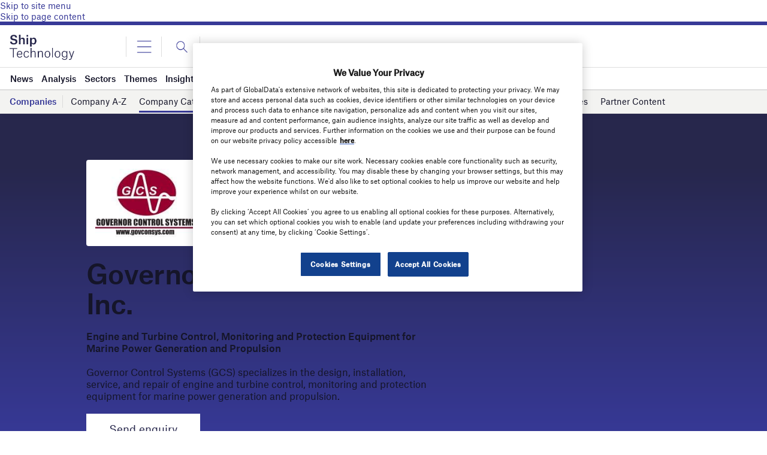

--- FILE ---
content_type: text/html; charset=utf-8
request_url: https://www.google.com/recaptcha/api2/anchor?ar=1&k=6LcqBjQUAAAAAOm0OoVcGhdeuwRaYeG44rfzGqtv&co=aHR0cHM6Ly93d3cuc2hpcC10ZWNobm9sb2d5LmNvbTo0NDM.&hl=en&v=PoyoqOPhxBO7pBk68S4YbpHZ&size=normal&anchor-ms=20000&execute-ms=30000&cb=ow0lred9oxvo
body_size: 49460
content:
<!DOCTYPE HTML><html dir="ltr" lang="en"><head><meta http-equiv="Content-Type" content="text/html; charset=UTF-8">
<meta http-equiv="X-UA-Compatible" content="IE=edge">
<title>reCAPTCHA</title>
<style type="text/css">
/* cyrillic-ext */
@font-face {
  font-family: 'Roboto';
  font-style: normal;
  font-weight: 400;
  font-stretch: 100%;
  src: url(//fonts.gstatic.com/s/roboto/v48/KFO7CnqEu92Fr1ME7kSn66aGLdTylUAMa3GUBHMdazTgWw.woff2) format('woff2');
  unicode-range: U+0460-052F, U+1C80-1C8A, U+20B4, U+2DE0-2DFF, U+A640-A69F, U+FE2E-FE2F;
}
/* cyrillic */
@font-face {
  font-family: 'Roboto';
  font-style: normal;
  font-weight: 400;
  font-stretch: 100%;
  src: url(//fonts.gstatic.com/s/roboto/v48/KFO7CnqEu92Fr1ME7kSn66aGLdTylUAMa3iUBHMdazTgWw.woff2) format('woff2');
  unicode-range: U+0301, U+0400-045F, U+0490-0491, U+04B0-04B1, U+2116;
}
/* greek-ext */
@font-face {
  font-family: 'Roboto';
  font-style: normal;
  font-weight: 400;
  font-stretch: 100%;
  src: url(//fonts.gstatic.com/s/roboto/v48/KFO7CnqEu92Fr1ME7kSn66aGLdTylUAMa3CUBHMdazTgWw.woff2) format('woff2');
  unicode-range: U+1F00-1FFF;
}
/* greek */
@font-face {
  font-family: 'Roboto';
  font-style: normal;
  font-weight: 400;
  font-stretch: 100%;
  src: url(//fonts.gstatic.com/s/roboto/v48/KFO7CnqEu92Fr1ME7kSn66aGLdTylUAMa3-UBHMdazTgWw.woff2) format('woff2');
  unicode-range: U+0370-0377, U+037A-037F, U+0384-038A, U+038C, U+038E-03A1, U+03A3-03FF;
}
/* math */
@font-face {
  font-family: 'Roboto';
  font-style: normal;
  font-weight: 400;
  font-stretch: 100%;
  src: url(//fonts.gstatic.com/s/roboto/v48/KFO7CnqEu92Fr1ME7kSn66aGLdTylUAMawCUBHMdazTgWw.woff2) format('woff2');
  unicode-range: U+0302-0303, U+0305, U+0307-0308, U+0310, U+0312, U+0315, U+031A, U+0326-0327, U+032C, U+032F-0330, U+0332-0333, U+0338, U+033A, U+0346, U+034D, U+0391-03A1, U+03A3-03A9, U+03B1-03C9, U+03D1, U+03D5-03D6, U+03F0-03F1, U+03F4-03F5, U+2016-2017, U+2034-2038, U+203C, U+2040, U+2043, U+2047, U+2050, U+2057, U+205F, U+2070-2071, U+2074-208E, U+2090-209C, U+20D0-20DC, U+20E1, U+20E5-20EF, U+2100-2112, U+2114-2115, U+2117-2121, U+2123-214F, U+2190, U+2192, U+2194-21AE, U+21B0-21E5, U+21F1-21F2, U+21F4-2211, U+2213-2214, U+2216-22FF, U+2308-230B, U+2310, U+2319, U+231C-2321, U+2336-237A, U+237C, U+2395, U+239B-23B7, U+23D0, U+23DC-23E1, U+2474-2475, U+25AF, U+25B3, U+25B7, U+25BD, U+25C1, U+25CA, U+25CC, U+25FB, U+266D-266F, U+27C0-27FF, U+2900-2AFF, U+2B0E-2B11, U+2B30-2B4C, U+2BFE, U+3030, U+FF5B, U+FF5D, U+1D400-1D7FF, U+1EE00-1EEFF;
}
/* symbols */
@font-face {
  font-family: 'Roboto';
  font-style: normal;
  font-weight: 400;
  font-stretch: 100%;
  src: url(//fonts.gstatic.com/s/roboto/v48/KFO7CnqEu92Fr1ME7kSn66aGLdTylUAMaxKUBHMdazTgWw.woff2) format('woff2');
  unicode-range: U+0001-000C, U+000E-001F, U+007F-009F, U+20DD-20E0, U+20E2-20E4, U+2150-218F, U+2190, U+2192, U+2194-2199, U+21AF, U+21E6-21F0, U+21F3, U+2218-2219, U+2299, U+22C4-22C6, U+2300-243F, U+2440-244A, U+2460-24FF, U+25A0-27BF, U+2800-28FF, U+2921-2922, U+2981, U+29BF, U+29EB, U+2B00-2BFF, U+4DC0-4DFF, U+FFF9-FFFB, U+10140-1018E, U+10190-1019C, U+101A0, U+101D0-101FD, U+102E0-102FB, U+10E60-10E7E, U+1D2C0-1D2D3, U+1D2E0-1D37F, U+1F000-1F0FF, U+1F100-1F1AD, U+1F1E6-1F1FF, U+1F30D-1F30F, U+1F315, U+1F31C, U+1F31E, U+1F320-1F32C, U+1F336, U+1F378, U+1F37D, U+1F382, U+1F393-1F39F, U+1F3A7-1F3A8, U+1F3AC-1F3AF, U+1F3C2, U+1F3C4-1F3C6, U+1F3CA-1F3CE, U+1F3D4-1F3E0, U+1F3ED, U+1F3F1-1F3F3, U+1F3F5-1F3F7, U+1F408, U+1F415, U+1F41F, U+1F426, U+1F43F, U+1F441-1F442, U+1F444, U+1F446-1F449, U+1F44C-1F44E, U+1F453, U+1F46A, U+1F47D, U+1F4A3, U+1F4B0, U+1F4B3, U+1F4B9, U+1F4BB, U+1F4BF, U+1F4C8-1F4CB, U+1F4D6, U+1F4DA, U+1F4DF, U+1F4E3-1F4E6, U+1F4EA-1F4ED, U+1F4F7, U+1F4F9-1F4FB, U+1F4FD-1F4FE, U+1F503, U+1F507-1F50B, U+1F50D, U+1F512-1F513, U+1F53E-1F54A, U+1F54F-1F5FA, U+1F610, U+1F650-1F67F, U+1F687, U+1F68D, U+1F691, U+1F694, U+1F698, U+1F6AD, U+1F6B2, U+1F6B9-1F6BA, U+1F6BC, U+1F6C6-1F6CF, U+1F6D3-1F6D7, U+1F6E0-1F6EA, U+1F6F0-1F6F3, U+1F6F7-1F6FC, U+1F700-1F7FF, U+1F800-1F80B, U+1F810-1F847, U+1F850-1F859, U+1F860-1F887, U+1F890-1F8AD, U+1F8B0-1F8BB, U+1F8C0-1F8C1, U+1F900-1F90B, U+1F93B, U+1F946, U+1F984, U+1F996, U+1F9E9, U+1FA00-1FA6F, U+1FA70-1FA7C, U+1FA80-1FA89, U+1FA8F-1FAC6, U+1FACE-1FADC, U+1FADF-1FAE9, U+1FAF0-1FAF8, U+1FB00-1FBFF;
}
/* vietnamese */
@font-face {
  font-family: 'Roboto';
  font-style: normal;
  font-weight: 400;
  font-stretch: 100%;
  src: url(//fonts.gstatic.com/s/roboto/v48/KFO7CnqEu92Fr1ME7kSn66aGLdTylUAMa3OUBHMdazTgWw.woff2) format('woff2');
  unicode-range: U+0102-0103, U+0110-0111, U+0128-0129, U+0168-0169, U+01A0-01A1, U+01AF-01B0, U+0300-0301, U+0303-0304, U+0308-0309, U+0323, U+0329, U+1EA0-1EF9, U+20AB;
}
/* latin-ext */
@font-face {
  font-family: 'Roboto';
  font-style: normal;
  font-weight: 400;
  font-stretch: 100%;
  src: url(//fonts.gstatic.com/s/roboto/v48/KFO7CnqEu92Fr1ME7kSn66aGLdTylUAMa3KUBHMdazTgWw.woff2) format('woff2');
  unicode-range: U+0100-02BA, U+02BD-02C5, U+02C7-02CC, U+02CE-02D7, U+02DD-02FF, U+0304, U+0308, U+0329, U+1D00-1DBF, U+1E00-1E9F, U+1EF2-1EFF, U+2020, U+20A0-20AB, U+20AD-20C0, U+2113, U+2C60-2C7F, U+A720-A7FF;
}
/* latin */
@font-face {
  font-family: 'Roboto';
  font-style: normal;
  font-weight: 400;
  font-stretch: 100%;
  src: url(//fonts.gstatic.com/s/roboto/v48/KFO7CnqEu92Fr1ME7kSn66aGLdTylUAMa3yUBHMdazQ.woff2) format('woff2');
  unicode-range: U+0000-00FF, U+0131, U+0152-0153, U+02BB-02BC, U+02C6, U+02DA, U+02DC, U+0304, U+0308, U+0329, U+2000-206F, U+20AC, U+2122, U+2191, U+2193, U+2212, U+2215, U+FEFF, U+FFFD;
}
/* cyrillic-ext */
@font-face {
  font-family: 'Roboto';
  font-style: normal;
  font-weight: 500;
  font-stretch: 100%;
  src: url(//fonts.gstatic.com/s/roboto/v48/KFO7CnqEu92Fr1ME7kSn66aGLdTylUAMa3GUBHMdazTgWw.woff2) format('woff2');
  unicode-range: U+0460-052F, U+1C80-1C8A, U+20B4, U+2DE0-2DFF, U+A640-A69F, U+FE2E-FE2F;
}
/* cyrillic */
@font-face {
  font-family: 'Roboto';
  font-style: normal;
  font-weight: 500;
  font-stretch: 100%;
  src: url(//fonts.gstatic.com/s/roboto/v48/KFO7CnqEu92Fr1ME7kSn66aGLdTylUAMa3iUBHMdazTgWw.woff2) format('woff2');
  unicode-range: U+0301, U+0400-045F, U+0490-0491, U+04B0-04B1, U+2116;
}
/* greek-ext */
@font-face {
  font-family: 'Roboto';
  font-style: normal;
  font-weight: 500;
  font-stretch: 100%;
  src: url(//fonts.gstatic.com/s/roboto/v48/KFO7CnqEu92Fr1ME7kSn66aGLdTylUAMa3CUBHMdazTgWw.woff2) format('woff2');
  unicode-range: U+1F00-1FFF;
}
/* greek */
@font-face {
  font-family: 'Roboto';
  font-style: normal;
  font-weight: 500;
  font-stretch: 100%;
  src: url(//fonts.gstatic.com/s/roboto/v48/KFO7CnqEu92Fr1ME7kSn66aGLdTylUAMa3-UBHMdazTgWw.woff2) format('woff2');
  unicode-range: U+0370-0377, U+037A-037F, U+0384-038A, U+038C, U+038E-03A1, U+03A3-03FF;
}
/* math */
@font-face {
  font-family: 'Roboto';
  font-style: normal;
  font-weight: 500;
  font-stretch: 100%;
  src: url(//fonts.gstatic.com/s/roboto/v48/KFO7CnqEu92Fr1ME7kSn66aGLdTylUAMawCUBHMdazTgWw.woff2) format('woff2');
  unicode-range: U+0302-0303, U+0305, U+0307-0308, U+0310, U+0312, U+0315, U+031A, U+0326-0327, U+032C, U+032F-0330, U+0332-0333, U+0338, U+033A, U+0346, U+034D, U+0391-03A1, U+03A3-03A9, U+03B1-03C9, U+03D1, U+03D5-03D6, U+03F0-03F1, U+03F4-03F5, U+2016-2017, U+2034-2038, U+203C, U+2040, U+2043, U+2047, U+2050, U+2057, U+205F, U+2070-2071, U+2074-208E, U+2090-209C, U+20D0-20DC, U+20E1, U+20E5-20EF, U+2100-2112, U+2114-2115, U+2117-2121, U+2123-214F, U+2190, U+2192, U+2194-21AE, U+21B0-21E5, U+21F1-21F2, U+21F4-2211, U+2213-2214, U+2216-22FF, U+2308-230B, U+2310, U+2319, U+231C-2321, U+2336-237A, U+237C, U+2395, U+239B-23B7, U+23D0, U+23DC-23E1, U+2474-2475, U+25AF, U+25B3, U+25B7, U+25BD, U+25C1, U+25CA, U+25CC, U+25FB, U+266D-266F, U+27C0-27FF, U+2900-2AFF, U+2B0E-2B11, U+2B30-2B4C, U+2BFE, U+3030, U+FF5B, U+FF5D, U+1D400-1D7FF, U+1EE00-1EEFF;
}
/* symbols */
@font-face {
  font-family: 'Roboto';
  font-style: normal;
  font-weight: 500;
  font-stretch: 100%;
  src: url(//fonts.gstatic.com/s/roboto/v48/KFO7CnqEu92Fr1ME7kSn66aGLdTylUAMaxKUBHMdazTgWw.woff2) format('woff2');
  unicode-range: U+0001-000C, U+000E-001F, U+007F-009F, U+20DD-20E0, U+20E2-20E4, U+2150-218F, U+2190, U+2192, U+2194-2199, U+21AF, U+21E6-21F0, U+21F3, U+2218-2219, U+2299, U+22C4-22C6, U+2300-243F, U+2440-244A, U+2460-24FF, U+25A0-27BF, U+2800-28FF, U+2921-2922, U+2981, U+29BF, U+29EB, U+2B00-2BFF, U+4DC0-4DFF, U+FFF9-FFFB, U+10140-1018E, U+10190-1019C, U+101A0, U+101D0-101FD, U+102E0-102FB, U+10E60-10E7E, U+1D2C0-1D2D3, U+1D2E0-1D37F, U+1F000-1F0FF, U+1F100-1F1AD, U+1F1E6-1F1FF, U+1F30D-1F30F, U+1F315, U+1F31C, U+1F31E, U+1F320-1F32C, U+1F336, U+1F378, U+1F37D, U+1F382, U+1F393-1F39F, U+1F3A7-1F3A8, U+1F3AC-1F3AF, U+1F3C2, U+1F3C4-1F3C6, U+1F3CA-1F3CE, U+1F3D4-1F3E0, U+1F3ED, U+1F3F1-1F3F3, U+1F3F5-1F3F7, U+1F408, U+1F415, U+1F41F, U+1F426, U+1F43F, U+1F441-1F442, U+1F444, U+1F446-1F449, U+1F44C-1F44E, U+1F453, U+1F46A, U+1F47D, U+1F4A3, U+1F4B0, U+1F4B3, U+1F4B9, U+1F4BB, U+1F4BF, U+1F4C8-1F4CB, U+1F4D6, U+1F4DA, U+1F4DF, U+1F4E3-1F4E6, U+1F4EA-1F4ED, U+1F4F7, U+1F4F9-1F4FB, U+1F4FD-1F4FE, U+1F503, U+1F507-1F50B, U+1F50D, U+1F512-1F513, U+1F53E-1F54A, U+1F54F-1F5FA, U+1F610, U+1F650-1F67F, U+1F687, U+1F68D, U+1F691, U+1F694, U+1F698, U+1F6AD, U+1F6B2, U+1F6B9-1F6BA, U+1F6BC, U+1F6C6-1F6CF, U+1F6D3-1F6D7, U+1F6E0-1F6EA, U+1F6F0-1F6F3, U+1F6F7-1F6FC, U+1F700-1F7FF, U+1F800-1F80B, U+1F810-1F847, U+1F850-1F859, U+1F860-1F887, U+1F890-1F8AD, U+1F8B0-1F8BB, U+1F8C0-1F8C1, U+1F900-1F90B, U+1F93B, U+1F946, U+1F984, U+1F996, U+1F9E9, U+1FA00-1FA6F, U+1FA70-1FA7C, U+1FA80-1FA89, U+1FA8F-1FAC6, U+1FACE-1FADC, U+1FADF-1FAE9, U+1FAF0-1FAF8, U+1FB00-1FBFF;
}
/* vietnamese */
@font-face {
  font-family: 'Roboto';
  font-style: normal;
  font-weight: 500;
  font-stretch: 100%;
  src: url(//fonts.gstatic.com/s/roboto/v48/KFO7CnqEu92Fr1ME7kSn66aGLdTylUAMa3OUBHMdazTgWw.woff2) format('woff2');
  unicode-range: U+0102-0103, U+0110-0111, U+0128-0129, U+0168-0169, U+01A0-01A1, U+01AF-01B0, U+0300-0301, U+0303-0304, U+0308-0309, U+0323, U+0329, U+1EA0-1EF9, U+20AB;
}
/* latin-ext */
@font-face {
  font-family: 'Roboto';
  font-style: normal;
  font-weight: 500;
  font-stretch: 100%;
  src: url(//fonts.gstatic.com/s/roboto/v48/KFO7CnqEu92Fr1ME7kSn66aGLdTylUAMa3KUBHMdazTgWw.woff2) format('woff2');
  unicode-range: U+0100-02BA, U+02BD-02C5, U+02C7-02CC, U+02CE-02D7, U+02DD-02FF, U+0304, U+0308, U+0329, U+1D00-1DBF, U+1E00-1E9F, U+1EF2-1EFF, U+2020, U+20A0-20AB, U+20AD-20C0, U+2113, U+2C60-2C7F, U+A720-A7FF;
}
/* latin */
@font-face {
  font-family: 'Roboto';
  font-style: normal;
  font-weight: 500;
  font-stretch: 100%;
  src: url(//fonts.gstatic.com/s/roboto/v48/KFO7CnqEu92Fr1ME7kSn66aGLdTylUAMa3yUBHMdazQ.woff2) format('woff2');
  unicode-range: U+0000-00FF, U+0131, U+0152-0153, U+02BB-02BC, U+02C6, U+02DA, U+02DC, U+0304, U+0308, U+0329, U+2000-206F, U+20AC, U+2122, U+2191, U+2193, U+2212, U+2215, U+FEFF, U+FFFD;
}
/* cyrillic-ext */
@font-face {
  font-family: 'Roboto';
  font-style: normal;
  font-weight: 900;
  font-stretch: 100%;
  src: url(//fonts.gstatic.com/s/roboto/v48/KFO7CnqEu92Fr1ME7kSn66aGLdTylUAMa3GUBHMdazTgWw.woff2) format('woff2');
  unicode-range: U+0460-052F, U+1C80-1C8A, U+20B4, U+2DE0-2DFF, U+A640-A69F, U+FE2E-FE2F;
}
/* cyrillic */
@font-face {
  font-family: 'Roboto';
  font-style: normal;
  font-weight: 900;
  font-stretch: 100%;
  src: url(//fonts.gstatic.com/s/roboto/v48/KFO7CnqEu92Fr1ME7kSn66aGLdTylUAMa3iUBHMdazTgWw.woff2) format('woff2');
  unicode-range: U+0301, U+0400-045F, U+0490-0491, U+04B0-04B1, U+2116;
}
/* greek-ext */
@font-face {
  font-family: 'Roboto';
  font-style: normal;
  font-weight: 900;
  font-stretch: 100%;
  src: url(//fonts.gstatic.com/s/roboto/v48/KFO7CnqEu92Fr1ME7kSn66aGLdTylUAMa3CUBHMdazTgWw.woff2) format('woff2');
  unicode-range: U+1F00-1FFF;
}
/* greek */
@font-face {
  font-family: 'Roboto';
  font-style: normal;
  font-weight: 900;
  font-stretch: 100%;
  src: url(//fonts.gstatic.com/s/roboto/v48/KFO7CnqEu92Fr1ME7kSn66aGLdTylUAMa3-UBHMdazTgWw.woff2) format('woff2');
  unicode-range: U+0370-0377, U+037A-037F, U+0384-038A, U+038C, U+038E-03A1, U+03A3-03FF;
}
/* math */
@font-face {
  font-family: 'Roboto';
  font-style: normal;
  font-weight: 900;
  font-stretch: 100%;
  src: url(//fonts.gstatic.com/s/roboto/v48/KFO7CnqEu92Fr1ME7kSn66aGLdTylUAMawCUBHMdazTgWw.woff2) format('woff2');
  unicode-range: U+0302-0303, U+0305, U+0307-0308, U+0310, U+0312, U+0315, U+031A, U+0326-0327, U+032C, U+032F-0330, U+0332-0333, U+0338, U+033A, U+0346, U+034D, U+0391-03A1, U+03A3-03A9, U+03B1-03C9, U+03D1, U+03D5-03D6, U+03F0-03F1, U+03F4-03F5, U+2016-2017, U+2034-2038, U+203C, U+2040, U+2043, U+2047, U+2050, U+2057, U+205F, U+2070-2071, U+2074-208E, U+2090-209C, U+20D0-20DC, U+20E1, U+20E5-20EF, U+2100-2112, U+2114-2115, U+2117-2121, U+2123-214F, U+2190, U+2192, U+2194-21AE, U+21B0-21E5, U+21F1-21F2, U+21F4-2211, U+2213-2214, U+2216-22FF, U+2308-230B, U+2310, U+2319, U+231C-2321, U+2336-237A, U+237C, U+2395, U+239B-23B7, U+23D0, U+23DC-23E1, U+2474-2475, U+25AF, U+25B3, U+25B7, U+25BD, U+25C1, U+25CA, U+25CC, U+25FB, U+266D-266F, U+27C0-27FF, U+2900-2AFF, U+2B0E-2B11, U+2B30-2B4C, U+2BFE, U+3030, U+FF5B, U+FF5D, U+1D400-1D7FF, U+1EE00-1EEFF;
}
/* symbols */
@font-face {
  font-family: 'Roboto';
  font-style: normal;
  font-weight: 900;
  font-stretch: 100%;
  src: url(//fonts.gstatic.com/s/roboto/v48/KFO7CnqEu92Fr1ME7kSn66aGLdTylUAMaxKUBHMdazTgWw.woff2) format('woff2');
  unicode-range: U+0001-000C, U+000E-001F, U+007F-009F, U+20DD-20E0, U+20E2-20E4, U+2150-218F, U+2190, U+2192, U+2194-2199, U+21AF, U+21E6-21F0, U+21F3, U+2218-2219, U+2299, U+22C4-22C6, U+2300-243F, U+2440-244A, U+2460-24FF, U+25A0-27BF, U+2800-28FF, U+2921-2922, U+2981, U+29BF, U+29EB, U+2B00-2BFF, U+4DC0-4DFF, U+FFF9-FFFB, U+10140-1018E, U+10190-1019C, U+101A0, U+101D0-101FD, U+102E0-102FB, U+10E60-10E7E, U+1D2C0-1D2D3, U+1D2E0-1D37F, U+1F000-1F0FF, U+1F100-1F1AD, U+1F1E6-1F1FF, U+1F30D-1F30F, U+1F315, U+1F31C, U+1F31E, U+1F320-1F32C, U+1F336, U+1F378, U+1F37D, U+1F382, U+1F393-1F39F, U+1F3A7-1F3A8, U+1F3AC-1F3AF, U+1F3C2, U+1F3C4-1F3C6, U+1F3CA-1F3CE, U+1F3D4-1F3E0, U+1F3ED, U+1F3F1-1F3F3, U+1F3F5-1F3F7, U+1F408, U+1F415, U+1F41F, U+1F426, U+1F43F, U+1F441-1F442, U+1F444, U+1F446-1F449, U+1F44C-1F44E, U+1F453, U+1F46A, U+1F47D, U+1F4A3, U+1F4B0, U+1F4B3, U+1F4B9, U+1F4BB, U+1F4BF, U+1F4C8-1F4CB, U+1F4D6, U+1F4DA, U+1F4DF, U+1F4E3-1F4E6, U+1F4EA-1F4ED, U+1F4F7, U+1F4F9-1F4FB, U+1F4FD-1F4FE, U+1F503, U+1F507-1F50B, U+1F50D, U+1F512-1F513, U+1F53E-1F54A, U+1F54F-1F5FA, U+1F610, U+1F650-1F67F, U+1F687, U+1F68D, U+1F691, U+1F694, U+1F698, U+1F6AD, U+1F6B2, U+1F6B9-1F6BA, U+1F6BC, U+1F6C6-1F6CF, U+1F6D3-1F6D7, U+1F6E0-1F6EA, U+1F6F0-1F6F3, U+1F6F7-1F6FC, U+1F700-1F7FF, U+1F800-1F80B, U+1F810-1F847, U+1F850-1F859, U+1F860-1F887, U+1F890-1F8AD, U+1F8B0-1F8BB, U+1F8C0-1F8C1, U+1F900-1F90B, U+1F93B, U+1F946, U+1F984, U+1F996, U+1F9E9, U+1FA00-1FA6F, U+1FA70-1FA7C, U+1FA80-1FA89, U+1FA8F-1FAC6, U+1FACE-1FADC, U+1FADF-1FAE9, U+1FAF0-1FAF8, U+1FB00-1FBFF;
}
/* vietnamese */
@font-face {
  font-family: 'Roboto';
  font-style: normal;
  font-weight: 900;
  font-stretch: 100%;
  src: url(//fonts.gstatic.com/s/roboto/v48/KFO7CnqEu92Fr1ME7kSn66aGLdTylUAMa3OUBHMdazTgWw.woff2) format('woff2');
  unicode-range: U+0102-0103, U+0110-0111, U+0128-0129, U+0168-0169, U+01A0-01A1, U+01AF-01B0, U+0300-0301, U+0303-0304, U+0308-0309, U+0323, U+0329, U+1EA0-1EF9, U+20AB;
}
/* latin-ext */
@font-face {
  font-family: 'Roboto';
  font-style: normal;
  font-weight: 900;
  font-stretch: 100%;
  src: url(//fonts.gstatic.com/s/roboto/v48/KFO7CnqEu92Fr1ME7kSn66aGLdTylUAMa3KUBHMdazTgWw.woff2) format('woff2');
  unicode-range: U+0100-02BA, U+02BD-02C5, U+02C7-02CC, U+02CE-02D7, U+02DD-02FF, U+0304, U+0308, U+0329, U+1D00-1DBF, U+1E00-1E9F, U+1EF2-1EFF, U+2020, U+20A0-20AB, U+20AD-20C0, U+2113, U+2C60-2C7F, U+A720-A7FF;
}
/* latin */
@font-face {
  font-family: 'Roboto';
  font-style: normal;
  font-weight: 900;
  font-stretch: 100%;
  src: url(//fonts.gstatic.com/s/roboto/v48/KFO7CnqEu92Fr1ME7kSn66aGLdTylUAMa3yUBHMdazQ.woff2) format('woff2');
  unicode-range: U+0000-00FF, U+0131, U+0152-0153, U+02BB-02BC, U+02C6, U+02DA, U+02DC, U+0304, U+0308, U+0329, U+2000-206F, U+20AC, U+2122, U+2191, U+2193, U+2212, U+2215, U+FEFF, U+FFFD;
}

</style>
<link rel="stylesheet" type="text/css" href="https://www.gstatic.com/recaptcha/releases/PoyoqOPhxBO7pBk68S4YbpHZ/styles__ltr.css">
<script nonce="NPSkIWvRfyTs2bnt7IKkkw" type="text/javascript">window['__recaptcha_api'] = 'https://www.google.com/recaptcha/api2/';</script>
<script type="text/javascript" src="https://www.gstatic.com/recaptcha/releases/PoyoqOPhxBO7pBk68S4YbpHZ/recaptcha__en.js" nonce="NPSkIWvRfyTs2bnt7IKkkw">
      
    </script></head>
<body><div id="rc-anchor-alert" class="rc-anchor-alert"></div>
<input type="hidden" id="recaptcha-token" value="[base64]">
<script type="text/javascript" nonce="NPSkIWvRfyTs2bnt7IKkkw">
      recaptcha.anchor.Main.init("[\x22ainput\x22,[\x22bgdata\x22,\x22\x22,\[base64]/[base64]/[base64]/[base64]/[base64]/[base64]/KGcoTywyNTMsTy5PKSxVRyhPLEMpKTpnKE8sMjUzLEMpLE8pKSxsKSksTykpfSxieT1mdW5jdGlvbihDLE8sdSxsKXtmb3IobD0odT1SKEMpLDApO08+MDtPLS0pbD1sPDw4fFooQyk7ZyhDLHUsbCl9LFVHPWZ1bmN0aW9uKEMsTyl7Qy5pLmxlbmd0aD4xMDQ/[base64]/[base64]/[base64]/[base64]/[base64]/[base64]/[base64]\\u003d\x22,\[base64]\\u003d\\u003d\x22,\[base64]/DjyLDo8K/wrVNEBXDjiVxwoFWMsOmw6sgwrV5PWnDpsOFAsO7wqBTbQ01w5bCpsO1GxDCksOYw7/[base64]/Dn8OxfsOcKB7DsTNxGEbDln3CmMOsc8O9LzYtYWvDtcOfwo3DsS/CuQIvwqrCnTHCjMKdw6XDn8OGGMOlw6zDtsKqaQwqMcK5w6bDp016w6XDvE3Dl8K/NFDDiVNTWWw2w5vCu2bCtMKnwpDDmGBvwoEZw69pwqc3Yl/DgAXDkcKMw4/DisK/XsKqeHZ4bgvDrsKNESrDsUsDwqHCrm5Cw6YnB1RWZDVcwrbCpMKULwM2wonCgl5uw44PwqPCtMODdQvDgcKuwpPChlTDjRVgw4nCjMKTMMKpwonCncOow7pCwpJ3KcOZBcKPPcOVwovCocKtw6HDiXPCjy7DvMOKZMKkw77CjMK/TsOswqgPXjLClC/DmmVuwrfCph9Pwr7DtMOHCMOCZ8ODDR3Dk2TCmMOJCsObwq9bw4rCp8K1wpjDtRsOGsOSAH7CgWrCn2/ClHTDqkgNwrcTJMKjw4zDicK+wqRWaHHCk01IOEjDlcOuccKMZjtgw68UU8ODdcOTwprCtcOdFgPDrsKLwpfDvyFxwqHCr8OkKMOcXsO9DiDCpMOAR8ODfzMDw7sewpDChcOlLcOKEsOdwo/CnCXCm18mw6jDghbDuRl6wprClR4Qw7ZwTn0Tw4U7w7tZP2vDhRnCsMKjw7LCtFTCtMK6O8OMOlJhKsKbIcOQwp/DgWLCi8OtAsK2PQDCncKlwo3Do8K3Eh3CtcO0ZsKdwoJowrbDucOzwpvCv8OIfw7CnFfCsMKCw6wVwqXCsMKxMAwhEH1zwp3CvUJ7EzDCiGJ5wovDocKzw58HBcO3w4FGwppiwpoHRQ3Ci8OwwptcTMKmwrIEQ8KawpZPwrzCuglOAMKuw7zCoMOCw5h1wp/Dg0XDvFE6BygpUHPDrsKOw7VAY3UCw7LDr8Kww5TCjF3CnMOyRGUUwo3DnyU8AsKawq7Dk8O9WcOAGsONw5vDsXpkHUrDlQPDt8O9wpDDr3fCqsOQGDnCmsKow4EnRETCq0XDgi/DmRDChgEkw7XDo3oEKghEV8K2fiwpbxDCuMK0bVMkZcOpN8OLwqsyw5geTsK8em4cwpXCmMKHCj3DtsK5BMK2w4l9wppoLn9EwovDqSPDii1cw4BDw4QWAMOKwrRZQzjCmMK8THccwoDDr8Klw67Cn8OYwpzDgmPDqAzCknrDj1HDpsOrd2/CqlAcI8Ovw4Jrw5XCkBrDo8OADk7DjV/[base64]/Dpj0EfGXDjcOqwo1qU8OYw4IlwqhxPcOScEs+KMOewqhba38/wrgYYMKww7cQwqpoFcOpZgnDnMKdw4QAwonCvsKWC8O2wohyTsKob3vDuHDChmvCn1V3w6JYbwF8ZQfDoht1MsObwrocw5zCv8KBw6jCgnQ4cMOdHcOXBHN0CsKww6Uywq/DtCoUwoYiw5N0wqbCmxF1Ig56O8K1wpHDkxLClMKRw4HCpCzDtljDmEFBwpPDnWcGwqTDqBEXZ8OOGU82AMK0XMKXWirDqMKLNsOxwo/DiMKyMBFBwoReYxtew6dDw4LCq8O3w5nDqgTDpMKsw6d0Y8OHCWfCqMOMVldbwqTCgXbCocKoPcKpW1lWfSXCoMO3w4/DmmrCoivDl8OZwr4rKcOpwo/DpxDCuxI7w5FFDcKww5TCmcKkw7nCscOJWiDDg8OEIxrCtj9OPMKKw4sTAml0AhQXw6hEw5geQkMVwpvDksOCQnHCnycYZMOvZHDDscKHQMO3wr48MHXDv8KxaXLCkMKAPWlIVcOkKMKuNMK4w7HCpsOnw6hdVcOiOsOnw4IoHkvDuMKif3DCpBRwwpQIw4x/EFfCoU1QwookUjHCjzTCjcKSwqMyw7ZdLMKbMsK7esOBSsOFw6LDhcOvw7/Cv0okw7ULAGZOSicSI8KQacK6A8K8cMOuVDkrwoMYwrLCisKLMcOyVMOxwrF8RsOWwpcrw63ChMOkwpVww58/[base64]/CrMKpahgbw5TDuizDpMKIw7nCk2bCu20KW2gKw5/[base64]/[base64]/CpF/Dm0lDw6vDsXAaw7hcw6/CncOhPgTCscOFw7R4wrLCrVAvYzrClEXDt8KMw6nCi8K8EcK4w5BwGMOkw47CoMOoYj/[base64]/DuMOjwoYmw57DmybDhsKXwqgtw4t2w4kDQ2XDjG4ww4rDqzLCn8OVZMK6wp0bw4vCpcKZRMOXY8K8wpo8UFfCmjYpI8KocsOqG8KrwpAgMGHCs8ObVsKVw7vCvcOewrEDGA9Tw6nDjsKYPsONwq4va37DkhvDh8OxXcO3Gk8qw7/DgcKGwrE9WcO9wqdfK8OFw5ZLAMKEw5xdWcKzThgRw6Jow6vCnMOdwoLCo8K4dcOywoHDh3sHw7XCk3TCvMKHJsKiL8OHwqE6BsK4JMKJw7IxfMOTw7/DqsO7TkU7w5VTAcOVw5B6w5N0wrrDqBDChmjCvMKfwqbCj8K/[base64]/w50Rw4DCrMOBw5XDpsKJw4NDWww5McKBf1Riw5LCusOmD8OTA8OOMMOtw53Ctis9K8OFcsOuw7dpw4rDgjvDogzDtMK7w7PChXFtOMKOEBhNLRrCj8OEwrgNw4/CksKGCGzCgw8zOMO6w7hzwqAXwoh+w4nDncKeaRHDhsKQwrHDtG/Dl8KhYcOKw61gw4DDil7CmsK3LMK/alRvEMKxwpPDok4TWcOjIcKWwrw+F8KpAQ4zbcOSIMOtw6fDpBV6K1s2w7/Dj8K9TFrDtcK5w7LDtQXCn3XDjg/Dqg01wp/[base64]/M8OQwofDtcOkV8OLwozClD43wpXDgExzPcO/wrrCl8OIYMKlB8O7w7MqZsKow7VbX8OCwrPDlDvCgMKzIFjCosOpWcOwKMOSw73DtMOVRA7DjsOJwrvChcO4XMKywrXDo8Oow4tZw4w+Kzc3w4RiE0UhAHzDq1fDucOeDsKzfMOgw5U1GMOFG8KKw4gqwqvCl8Kew5XCsA/[base64]/ClidGwqPDusOEesKHwrvCrsO0Lwcgw7tmwqYIXMOQFcKDTzwnD8O/[base64]/[base64]/DnjNHw71mw6gPZivCjMOow7LDmMKQwq9YMcKHwrHDhGbDusKtOTcvwoLCok5bG8Ovw4oCw79sU8OfOB4RYRd+wodwwpvDvTsIw5TCtcOBDnrCmcO6w5rDsMOawqHCvsKqwoNBwpdEw5rDg3xZwojDllMaw5/DncKLwoJYw6zCtzAjwqrClUPChsKkwokMw4Qkb8O3HwNiwpnDozHDvGrDvX3DoFLDocKvMkR+wocrw4bCmznCn8OzwpEqwqJ0BsODwpXDnMKUwovCuSMmwqfDisOiDiYmwoXCrAxkcXJdw7PCvWslMEbCmTzCnEfCj8OIwq/DjGXDgVXDjcKGBlhPwpPDl8K6wqfDu8ObKsKxwq4LSgvCiQUZw5vDigoBDMKIYMK6WAjDocO+JsOYXcKOwoAdw6fCv1HCt8KLfMKWWMOOwqoKMsK3w4V9woTDn8OvLl1iKcO9wotJRcO+RmrDvcKgwr15fcKEw6LChg/DtQw8wrR3wplHX8ObacOOAVbDnWRJKsO+wpPDnMOCw6vDrsK1woTDsSfCgTvCosKkwprCj8KJw4zCnyjDkMKYHsKPYlzDvcKpwqXDkMOYwqzCo8O6wo5UdcOWwo4kaFcTw7c2woQeUsKXwpTDt0fCj8K8w4jCicO2TV5Jwq0kwr/[base64]/wqDDi0l/QcK1AMK6Q8KhYQwGIsKzQ8KZwpdNXVvDvGbCrMOYdklbZDJIwodGL8K/w7h6w5nDlWlfw4/DoizDusOyw7LDhAHDmEzDoApkwqfDrjw0dcOULVrCihfDmcK/w7UzOB5Uw7cxJMOqfMKKN0kFLirCr3jCnMOZXMOjMcOyQXLCisKFQsOca3PCkyDCtcKvAsOfwpTDrzMKZxcXwrbDjsKow6bCs8OOw4TCscKLemFSw4fDpljDr8OFwrEJaXPCvMOvbB9iwrjDkMKSw6oKw5/CphQ7w7NUw7RxLWzClyM8w4PCh8OBVsO+wpNJIjYzYR/DgsOAI3nCpMKsQnxyw6fCnlASwpbDn8O2TMKIw4TCu8OPD0U0M8K0wp5qacKWbkUgZMKew5rCqcKaw7DCrsKnKMKHwqcpH8KPwpLCmg3Ct8OIS0HDvi0dwo9VwrvCvcOAwqMiTX3DkMOvCQ9TM39hw4PDm2d2wp/Cj8KGTMOdO2F2w4I2ScKxwrPCtsOJwqrCq8OJc1g/KDdbK1UzwpTDkGFmUMOTwoQDwqlrKsKzTcKMEMOZwqPDgMOgKMKowqnCk8O+wrsww5Y+w6oWTMKnZg1ywrjDiMKXwrPCnsOGwqfDsVjCi0rDs8OOwpRtwpLCqcK9QMO6wohgc8OSw53CuhEeMcKgwrgGwq8Ewr/Dn8KjwqJuOcKKfMKWwovDnw7CvknDv2tbeQ4KIl/CncK/NcOyPkRAAk/DjHIhDjs9wr03Z0zCsisNfBXCqTJ9wpFbwqxFEMORT8OawovDo8OdYcKdw6YlGSA/OsKiw73DqcOEwp5vw7F+w6rDlsKhYcOOwroeFsKVwowOwq7CvcOEw58fGsKgDcKgJMOuw7YCwqlCw4AGw6HCozVPw5nDv8KCw7F+DMKTICfCiMKTV37DklnDlsOAwr/DrDRww57CnsOYR8OzXMOdwqoCXHllw5nDj8OowqA7QGXDqsKXwrPCtWgvw77Dg8O8Z1PDrcOCLDTCs8O3DTnCqGctwpPCmh/DrHV4w6B7ZsKLN2Vawp/CiMKhw6bDt8KIw4XDsGZrG8OdwozCv8KzGhdyw6bDuz1Lw5fDohZsw4nCmMKHOXrDvUfCssK7GUpww47DrMONw7suwqzChMOIwopdw7XCmsKdLQ5fTT4NG8KDw63CtEcYw7FSFX7DiMKsb8OlN8KkVyUtw4TDnz8Dw6/CiRnDlsK1w6g/bMK8wpFhWsOhdsKnw4ARwpzDg8KFXA/[base64]/DuAHDiE7Cn8KNFMOhV8OHScO5PcK/[base64]/[base64]/CsMOtSMKHIsOfw5vCosOOF8ONOMO0w4DDgB3CmVjDhkFow4TCjsO1IARdwp/[base64]/[base64]/CrsKPw7jCkSvCvRR/PRrDhcOZw7kEDVxODcKcw7nDpCTDkw9YfzTDscKIw4HCqMOwQcORw4rCmikvw75ZeXsPIHTDlcOKeMKyw798w4zCtRXDk1zDn0NIU8Kta1QgQ3BxW8KdAMOgw7rCvyfCmMKiwpBYwobDsAHDvMO2X8OgLcOOdXJnVkgiw6MRSl/[base64]/wpxmw4EBQyTCpnoEwpvDr8KZNGRlw5Yjwq0UEcKXwqDCpHvDqsKdJMK/w5/DtQJwCETDvsOowprCtGTDjmk9w492Om7CsMOewpE5ScO/LMKlIwdMw5HDgQQTw6IDd3fDjMOgNmZVwrNUw4jCosO7w7kQwr7Ct8O9ScK6w58Tbx4tTTpMZcO4M8O0wp8BwpsZw6xRZ8O0Ui9sBAs5w5vDsQbCrMOjC1AFV2Qdw6TCoEZaRkFVCU/DllPDlCotYHwhwqbDn3bChjJGXm0ETXwBGcKyw44QfhLCgcKTwqE0wrBWVMOdN8OzFxJSWMOmwoMDwq5Rw53CuMOcQcONSm/[base64]/DlHjClcOlw5jCuBEzccObFgnCoQY0w6JGbld5w6/CoHJpwq7CuMOgw6gXUMO4woPDi8K/XMOhw4vDjsO/[base64]/DhcOPPlbDoMOmw5dPwognwrsDwqXCsDpfesK7QsKZwrVww4s5I8O5SSx6P1HDiSXDgMKNw6TDlXVAwo3CrVvCjcOHVU/CscKnLMO9w4BEJl3CqyUUWG3DmsK1ScOrwpwfwq1aASlaw6nDoMKGBMK/w51SwozCp8K6dMOCbjsKwoIAd8KVwojCtwjChMOORMOkdCPDnldxc8OKwrNRw5/ChMKZDhAcdmMBwpxowrx2EMKqwp1HworDl1l4woTClVk6wo7Chip7bsOlw7TDu8O0w6PDtAx4KW/DlsOtfjpJfMKTPwrCiXvDusOEXmLCpxQTN0HDiRHCvMOgwpPDtcOpFW7CowYWwoHDujxFwqvCvcKnwrVRwqPDpRwIVw/DqMO/w6p7C8KbwqzDhgvDrMO/RwrCiWhtwovCgMKQwokDwrwxH8KeM2F9TMKiwr4KIMOpbcOzw6DCi8K5w7PCuDd0JMKpQcKxQRXCj01Swq8lwqMpZMOzwpfCrArDsWJeD8KPesKmwoQ7GmwTIHwsdMOBwqfCph/DuMKWwoPCnAINHD0SaEt2w6M3w5PCn053wo7DghXCplHDhMOqBMO9McKTwqBdQDHDhsK1IX7DtcKDwoTClkHCsm84wqTDvyEmw4fCvxLDvsOOwpEbwozDlMKDw4BuwoxTwr1/w4ZqMMKkLsKFI3XDkMOlbkQAIsKow4wswrDDgH3DrUN+w4PCssKqwppZHcO6Ij/Dj8KuPMO+fwbCknbDgMKGXwxlKCjDv8OiGEnCvsKCw7nDhRDCjAjDlcKgwoppDBFVD8OjX0tFw4cKw5dFb8K/w4Zob37DmcO+w5HDisKdesOCwoBPQhTCrl/Cm8O9UcO8w6DDlcKZwrzCvMOAwpjCsXBYwrEPe33CuxpSZkHDgDnClsKEw7rDtmEnwqZ3woQZwpkVacKRYsO5Jg7DtsKew5ZmNB5dRcONMDgEQcKKw5sfacOxLMO2dsK8V13DgHp0HMK2w6hZwq/Dv8KYwozDkcKmYSB7wqhmM8OBwoDDs8OVAcKZB8KUw5JDw4JHwqXDkFrCh8KUPH0EXGbDu0LCuDEdLVxuVijCl0jCvEvDqcOccDApSMOcwqfDiVnDuyXDgsK1w63DocO+wrIRw4lpAXDDsVHCoTnDtDjDsi/CvsOyNcKXbMKTw4bDimctQnjCocOiwr5qwrgFfjfCqSU/BVZKw4FvATxLw4x9w4/[base64]/DmwLDrCbCqA/DkhTDmmg2w77DuSrDrcKkCwMvdcK3woRqwqF/wp/Djhgww4lKB8KadjbCnMKrM8OMZmLCkD/DvlZcFy4+O8OCL8Kbw5kfw5l4KMOLwoXCj0MvPXHDvcOgwqdjDsO0RVbDmMOfwr/Cv8KswqEcwqhYe3laV1vDjwnCvEvCk2/CkMKqP8KgU8OwVXjCnsORDHvDnC0wWn/Cu8OJbcOQwoZQAEs+FcOHT8KMw7cHbsK+wqLDqWYiQRrCnBcNwpgBwqzCjE3DiS1Jw7Nhwq/Cv2XCnsK+YcK/wqbCsApAw6/DsE9CWcKic1sjw49Pw4Yqw55cwpdDZcOrOMO9f8OkWsOEG8Oww6rDtE3CkRLCqsK8wobDq8KkL2HDljInwpXDhsO2wo/[base64]/[base64]/[base64]/DqsKkwq8NwrdvUsKPwoTDuMOVwr/DscOWTX3Dun5oFVPDtkhcVQQCfcOIw7ImYMKrasKpYsOmw74sZcKxwqE2EMK6f8KSfkMBw4rCrsKpM8O0UDFCecOvZ8OQwojClhE/YiZHw45YwrjCr8K5w7gnCsOCCcOYw6lrw5nCkMOTw4YkZMOMeMOGD3TDvcKww7Ibw7tLNWRmSMKUwogBw7YFwrMMccKiwrcpwqxFLcO8IsOqw6EFwrnConPCgcK3w6DDpMOgMDcmesOZcmrDr8KOw702wpnCjcOtEcOmwp/Ct8OJwqwbb8Knw7MIZxXDljE1XMK8w4bDosOwwogSU2fDghPDl8OYRmbDvi1obsK9OWvDr8OlTMOgBMO2wqtLNMOAw4TCjsO8wrTDgAhDBCfDrgsXw59xw7Q3X8O+wpPCpMKtw7gQwprCugAbw6PCkMKVwpnDtGgpwplfwptLKsKrw5DCtAjConXCvsOrfMK/w4PDq8KlKMO/[base64]/DlsKcwo7DocOiw55QwrzCg2x/PMOew41mwqdgw6xbw7vCusKBOMKrwprDpcKNTWA8SRnCpW1WCMKIwq0QdG5EbHvDt1XDksOLw7ggEcKcw6xWSsK/w5bDqcKFfMO3w6pMwoUtwpPDshPDlzDDmcKkeMK3acKBw5XDiXl/MlUXwqvDn8OVcsO0w7EnEcOgJivCgMOgwprCgwLCmsO1w6/DvsOMT8KLaD8MPMKXGn5SwplswoDDpBpxw5NRw4MaHT3Dr8KowqN7CcKrw4/[base64]/KVsXwpA+IsKwSMKJAMOxV8K9J8OvworCq8OYSD3DkSZkwpPDqsO9KsKBwp15w4rDo8KkF3lxEcOVw4PDpcKAQCQpDcOuwqFjw6PCrnDCgsK5wogZSMOURcK6N8O4wpfChsO6AWFyw5lvwrMjw4LDk0/ClMKLScOow5zDliodwqhFwp5Lwr1cwqDDgnbDsW/Du1t5w73Dp8Olwr7DkFzChMKkw7nDq3/CmxzDuQnDjsOeeUDDpEHDv8OuwpbDhsKYdMKGGMO9IMOwQsO0w7TCpMOFwpDCqU48JRcNUTB9dcKdI8Oaw7rDtMOXwoNAwrbDkEE0NcKLdi9Ke8OkU00Uw509wrIBBMKResOXN8KXaMOcGsKrw5MvVjXDt8Oyw5cEZcOvwqtRw5bCjn/CpsKIw7zCscKUwo3DjsOJwqRLw4hwR8KtwpFRaU7DvsOrfMOVwpAmwrDDt13CqMKlwpXDnRzClcOTaE0/[base64]/CksK0wrRjezLCmcOQcsOrwq7CpmnDrDwjwohxwpE+w788LjnCtGg5wpvCr8KTaMK5GXfCm8KLwqU0w5HDhCtfwqh/PQ7Cm3DClD5uwq8SwqpZwp0dM2fCj8KUwrBgcDk/S3oNSGRHUMOMRV8Ew7dCw5XChMKuw4dcJTBsw6tGfzlbwpLDjcOQC3LCiUlKHMKWWVBVIsODw6rDisK/[base64]/CssKnU1/Dv8K7wrzDg8K6w7bCrMOcwp4aw4XCrcKkX8OGWcOEMi3Dn3LCiMKFSnLCkcOMw5fCsMOiEU1APURQwqh4wrZ4w7ZVwrpTBGvCpDHDjyHCvGU0c8OzOigxwq0mwp3Dqx7CgsOawoxgZsKXThrDnTXChMKyVU3Dh0/CiBk+acKCWVkAZkvDmsO9w78Nw6kTCcOww7XCtEzDqMO4w5gNwonCskDDuDchRhPCk106S8KnKcKSOsOUVMOIFcOfVkbDq8KiI8OQw7/[base64]/[base64]/RcOkNWcyw7QGwppvwr4Uw6HDmcOIchfCrsKWYWTClgfDrAHDv8OMwrLCo8OyTsKtTsO4w7w2P8OqDMKQw5RzcUvDsWjDscKgw4nDmHYROcO5w4ICEGELGGAkw4/[base64]/[base64]/ChcKyfDPCoMOvJ3QhAsOXw6DDvDjDq1UgfcKld0DCmcKefTwuTsOyw6rDmMOgH2FmwprDmzfDg8K1wrPCgcOcw7QXwrXDvDo/w7QXwqxtw5shXnHCqcKGw7wQw6JJGVxRw7hFEMKUw5LCiARwAcOhb8KADsOlw6nDuMOdJ8KGccOxw4zDvX7CrlfCvGLCkMKAwoLDtMKjMFXCrX9Cf8KawrDCrmNzRitCdF96acOfwopzNEMOKl0/[base64]/TzJPZGzCm8KUMiwIwqbDoMK8KMOmw5/CpBsRI8KKPMK1w5vCrC08Si7DlDZTasK4TMKVw6NWFj/CisO/EBVvRyQuaRR+P8OLF2LDmRbDlE0wwrjDjnpcw7hewq/CrETDkTVTKX/[base64]/LsObw6o1w5fDknzDicKsw4PDqMO+QsOnAMO9w5rDpsO9SMK1csKJwqrDmWPDvWbCtURoHTHDocOAwrzDlTjCksO5wpVAw4nChk1Ew7TDmBAjUMOjejjDmWXDn3PDqmnDiMK8wqwbXcKzNsONO8KQEMO/wq3CjcKTw7Vkw5hkw4FnWFrDhnbChcOXacOBw4sow6rDul7DocOtLkgTGMOkNcKSJUzCiMOnBD9FFsOowpsBNE3Cn0xnwr9HbMKgYCkvw6fDnwzDkMK/wqE1M8O9wobDj25Xw6wPS8KkN0HCh1vCh3czRz7DrMO2wqDDmhMCRUVNN8ONw6QRwqlswqzDqXExJVzCvxPDjsK4fQDDksK1wrYKw54swogQwoUfbsKHOzFGbsO8w7fCq3InwrzDjMOgwrEzeMOTGsKUw7Qhw7rDky7CscKVwoDCssOOwrwmw6/[base64]/ColwuXcO+w5c0wrlVwp5Ma1XCmsK/[base64]/w79/TEXCpRDDvcKhQV5xTcKGN8KcwrPCvWtXw4nCsTrDlAPDgMOrwqMtQFjCssKUVRNww7QYwqMqw4PDgcKFT1hZwrbCvMKCw68dSWfCgsO2w4/CuVxGw6PDtMKdNDFufcOoNsOuw5jDkDHDuMOjwpHCssO4JcOzQcOmFcOLw5zCoVTDpXZ/wrjCrEEXODNvwqYHaWwswofCjVHDscK4JsO5TsO/[base64]/[base64]/wrDDoj3DlzFHbMKow4bDjm/Co8KcIzjDgAFEwozCncOVwrF9w6Bre8OKwqHDq8OcPElSbgvCsC1JwpEbwqlmEsKdwonDg8OKw7sKw58IWQAxSUHCgcKZCDLDp8OlccKyUxPCgcKxw4XDk8OXaMO/w5s4Eg5OwpXCu8OyeXvDvMOfw7zCncKvwr1QLMOUbWElORx3AsOabMKhasOVaGLCqxbDhcO5w59BbwvDosOpw7PDoxZxVMO/[base64]/Cu8K/[base64]/DilBLw7jCqjdfAMK9YhTDgsOGw5Y6wot3wpwsw4vCtsKswr7Dg2DCsFcnw590VMKBYzLDs8O/H8OJEBbDriwww4rCqUzCqcO8w67CoHJMHFTDosKzw5xcL8K5w5ZHwpnCrxnDnBpTwp4aw6d/wqHDiDRaw4oMMcKQUSpobRXDuMOLZDvCpMOfwqJDwpNvw7/CicOww6U5XcOxw7wIRxfCgsOuw6QJw546NcONw4xHJcKxw4LCp2/[base64]/woN/[base64]/f8K4wqzDs0wGCSY7w7LClR4qRzDCph1lwqrCgkQ0JsKQUsKZwrnDrF1Nwr4Sw4HCqsKqwobCqDYUwoRTw5lhwofDiQldw5YrJiEOwoU0OcOhw53DgWQ7w7Q6NsO9wozCq8OtwpbCizx9UWMsFQTCpMKufT3DlCJqZsKiKsOHwo4pw6/Dl8O0HHRjWsOcbsOLWMOnw4oVwrXDicOlMMKtJMO1w5ZpAiFqw4d6wrpkYyAmH1fCiMK/[base64]/ClFTDiX9ZEwvChzfCiMO6AMONwrIhZDYOw5AUCSnDigt4Zj8iDTNIPSQ6wrdTw4hAw5giI8KnLMOAal7Cpix8PTTCncOdwqfDsMOfwp5Ud8O+G23CvV/DoUpfwqZnX8Oucg1ww6oowp/Dr8OawqRYd2kSw5g3ZVDDmMKxYR0SSnVLY2ZiYTBawqNawoDCqQU/w4VRw5gWwo5dw7A7w5JnwpEsw7vDhjLCtyFOw7rClUtoNz4ZAV9iw4s+AVlVCEzCvMOmwrzDv2bDiHPDrW7CinsTAnxxSMORwpnDoB1nZcOTw41+wqHDvMOGwqhOwqdJNsOcWsKUdALCh8Kjw7N1AsKbw5hLwrzCjhHDr8OzOQjCnHwTSQ/Ci8O1ZMK0w6cQw67Dj8OEw7/CuMKrAMOBwplXw6zDpyjCq8OTwq3CiMKbwq8xwp9dYkBuwrczG8OrF8Okw7pqw6/DosOkw7JjXDPCv8O3w6PCkizDgcK+F8Oxw73Dk8OYw6bDmsK2w4jDoToALUQ8HMOocCnDojfCn1sLRwQ/[base64]/DlcKFwpnCpGNxGMK0w7LDpcK3F34QDi7CpsKeZG3DlcO3bMK0woLCkRteJ8KiwqBjJsOFw5xTYcK1D8K9f2d2wqfDrcO3wq7Ch3Ezwrt9wpHCgj3DlMKqZV1zw60Lw7lEL2/DvMKtXlnCkTkmwrVSwrQ3FsO6CAEAw5bCpcKILsO4w6kYw5w6VAkcITzCsgJ3JsK3WGjDnsKNP8OAXEYmd8OKBcOFw53DpgLDm8Opw6cXw6NtGW5Zw4DCvywxZ8OVwo45wpfDkMK/Dko6w4nDszxQwq/CpUUpLW3DqkHDtMOuFV10w4jCocOAwqRyw7PDkF7CoDfCkkTDnyEiO0zDlMKiw5MROcOdLi9+w4g+w7cYwrfDsg0qHMOmw4vDm8Ovwo3Dp8K+IMKpGMOJHcOUQMKkFMKlw4rCkMOJSsKJYmFJwpHCrMKZNsO9RsOdaCzDsh/CmcOgw4nDhMOlG3Fnw4bDnsO3wp9Vw63Cn8OYwpDDgcK7CHPDihbCj2nDuwHCpcKCHDPDoi5YBsOCw5sWN8KYYcO9w4hCw5/DhVvDtws4w7fCosO7w4sJBcK9OTIHIsOCBGzCmz3DhMOaey8ZdcKFbRE7wolWSX7DgEswNGvCvsOOwp8yS2bDv0fCiUrDhw04w612w6DDmsKGwqXCr8Kuw6XCokrCgsKuCFXCpMOxEMKYwq45GcKgMcOxwo8Ow78jCAnDh1fDklF5MMKVLknDm0/Du3xZUCZJwr4Lw7JQw4AXw7XDsTbDtMKbw4NQT8KRHh/Ckx8Ww7zCk8OGVThdTcKhRMO1ZHbCqcK4Eid8w7c1NsKfM8OwOkhnOMOkw4rDv3hxwrt4wonCjHrDoCTChyUVOmDDuMOKwpnDtMOIcGPCtsKqVDI3QGQlw77Co8KQScKXLhrClMOiMQlnenkMw786YsKVwqPCnsOBwo42dMOWBUQMwr3CkCNRVMK0wq/[base64]/CnjDDv2xVaMKSM07DvzssEcKuw7JBw4QHVMOpazY+wonCqTdGPBojw7bClcOEDzLDlcOIwo7Ci8Kfw75ZPkllwp3Co8KhwoNNIsKNw6jCs8KUMcO6w5PCvsK2w7HCi0UrKMKzwqRRwrx+IsK/wqHCs8KNNyDCu8O0SS/CrsO0GXTCo8Kbwq7DqFzCqx/CosOrwolYwqXCt8KoKSPDvzTCrmDDrMKvwqPClz3DtnQEw4YQJ8K6ccO2w77DtxXCtwPDrxLDlBM1LAsQwrs6woPCnEMeHMOwa8O/w7ZSORMqwrY9VCPDnCPDlcOrw6XCi8KxwpMKwqhwwogMaMOHwqd0wqbDssKuwoFZw5fCmsOEU8OlfsK+MMOUEWp4w6kUwqZyG8KHw5h8XA3Cn8KZMsKMOlTCp8Otw4/DgzzCvMOrw4sbwosSwqQEw6DCpzUxKMKHW2dwXcK4w7xbQhABw4fDmCHCjQsSw5nDsFjCrg7CmnMGw6QFw7zCoH9dNj3DiUvCgsOqw6lPw6U2OMOvw7fDsUXDk8Orwpxxw7PDhcK0w4bCsiDCrsKTw54bVsOaSS3CqMKUw5x4d3tFw4cLEMOcwoDCv0/[base64]/CssKcw5xja0M7NMOcXglWEQouw7nCmsOkbEdDUWJFD8K4wpRow4tow4c8woR/w67Ds2JoD8KPw4o4XsOjwrfDvBU5w6fDrHTDtcKuR1vCvsOEZCsCw4BYw51aw6BcW8KVUcKjJ1LCq8O9TMKJV31GQMOVwrVqw7JLHsK/Qmo1w4bCiFYPWsKqBn/CiVXDhsKewqrCsXUZP8KTG8OyezrDi8OrbgPCv8O+C0jCgMKdXH/DrcKDPB7CswnDniHCqCjDlWvDjjUzwqbCnMO8SsKjw5Riwolvwr7CksKJU1ldKzF/[base64]/CkQ8rFnLDv8KtHMOBwpzDuVYsw50Rw58NwqfDhxYtwr/DmsK0w5ZuwobDssK+w7FPVsOewp/DiT8ZR8KRPMO8CQwQw6EDYz7DgcKwT8KRw7M1NcKOWVvDkE/Cr8Khwr7CuMKiwqVTH8K0FcKHwrfDtMK6w51Nw5zDqjzDscKlwrwwZzYTMxAOw5fCtcKsQ8O7cMOrEyPChQTCiMKGw7ULwpEkIsOyUx16w6bClcKtZ3ZKbw/CoMK9LVTDtWZeZcONPMKCcAQ6woLDqsOAwqrDojANXcOiw63CoMKIw4ciw7hswqVXwozDicOocMK4P8OJw5E5woYsL8KaBUwkw7vCmzNPw77Chj4zwonDinTCln0Dw5XCmMO/[base64]/CjcKRw4tdOcKHKijDtMKycsKqe8O0w5nDkzNzwrZ6wpwaVsK1LzPDtsKXw67CkH/DuMOfwrrChcO2QzIDw43CoMK3wpDDlWxlw4IAa8KIw7wFGsO5wrApwrYIUVBwXWDCjSV7TAdVw69Cw6zDs8KQwo3ChThTw4oSwqcbIWomwqLDgsOufcO7Q8K2T8KCX0I/[base64]/[base64]/DpmQycsOkbsOpwqE6wqjCq8ONw7rClMKGwpgqFcOpwrxBPsOew43Ci1nDl8OJwqXCmyNEw63CpRPCryrCn8KPXRnCszVlw6/CqlYnwoXDrcO1w6jDoTbCo8KLw4ZQwoPCm1nCosKjJgwiw4DDriXDosKsJMKoZ8OzMS/Cu0pMZcKVbMK3CRDCoMKcw4xrBUzDiUQtZ8Kow67DmMOEEMOmJsOkBcKzw6XCunLDvRLCo8Ktd8Kmwr9zwpPDhhthcE/CvCPCn1Fdegxhwp7Dqm/CuMK0DQfCtsKdTMKjCMKsS23CpMKOwprDjcO1BWPCjj/DgkFNwp7CusOWw7/Dh8KdwrJ4Hh7DosKZw6tqbMKXw4nDtyHDmMK8wpTDlUBdScO2wqtgFMKIwrbDrXJNTgzCoGpnwqTDlcKTw5IpYh7CrFVmwqjCtV0tBn7CpXxpY8KxwoJbKcKFZTZCwojClsKkwqfCnsOVwqLDnUvDscOhwrnCjUDDs8Klw7LCqMKXw4R0MBHDq8Kgw7/Dq8OHAjcYDHbDncOhw6kCV8OAIsOmw6plaMKlw7pIw4fDuMOiw7/DicOBwp/DmFPCkCXCoVrCn8OzacKtM8KwUsORw4rDuMOBcFPCkG9Rw6Acw4MTw5jCp8K5wp4qwo3CkVZoeGofw6BswpPDqljCs397w6bCpw1BA2TDvE0EwoLDpjjDu8OrYW8/FcOdwrXDssKmw6QVbcKdwqzCmmjCpw/[base64]/CgMOtSVjCt0UywqM7w6fDncKfGlTDqcOHdRzDjMKuwrnCosOBw5bCtsOSaMOldXzDq8K7UsKmwqw/Gz3DrcOowoV/TsK5woHChxcJQsK/W8KTwqbCisK7PzzCscKSOsKmw6PDshTChxXDk8ONHUQ2wp/[base64]/w4Z7w7rChcKGE8KVwpxZw5TCncO8FWYhJ8KHBMO6wq/Cr1jCqsKgw5zCo8OXHMOjwpvDhsKZNjTChcKQVMOLwpUhFR0bPsO5w5Z0AcOVwpHCnwzDrMKQSQrDhC/[base64]/[base64]/DiR7DssKgTlTDhC1mAcKNwqHCrnjDoMKcw6RnBg7CicOswpzDhl8mwqbDiHXDtsOdw7/CpgvDi1LDpMKkw58tAMOLLcKww6FkTFfCkE40SMODwrQxwo3DiWTDi2/DisO9wqTDsWfCh8Kkw7LDqcKga15iFMKfwrrCtcO1VkbDvWzDvcK1dnvCucKRBMO5wp7CsVzCjsOsw4TCkyRGw6g5wqvCpsO8wrvDsVNpfm/DmGnDpcKwFMKVMBFgFws6asKLwopQwpvDvX8Tw6lkwpRVbHxAw6EINV/Cm0TDuTF8w7N/[base64]/[base64]/DuhHCp8KywpzCqijDpMKMw5zDusOqwqlvw5MOP8OoSSXCnsKdwqfCj3jDo8KZw6TDuXsbMMO5w5fDvgfCtV3CicKdCA3DiQbCjcOxbi7CgX4SVMOFw5bDr1Fsei/CqMOXw6IWbwoXw5vDuUTDinwpKEdGw4DCqSEXEXlkCwHDoFZFw4/Cv0rCsR3CgMK4wrzDhig0wopSMcOTw57DosOrwovDhmtRw4cAw5/DmcKvOm4Cw5TDo8O6wp/CkTvCjMODfAt+wr4hagEMw5zDrxADw6sCw5EEBsKkc0JkwqlUN8O6w4UKLsKiwq/Du8Oew5UPw5/[base64]/DqcKMw5DDsMOUwrVGVsKgIGEJwroKwrhIw7zDlH4vMsO8w7bDtsODw7bCk8OLwo/DsjEBwqPCkMO8w6tEEsK2wpdbwozDnCTDg8Ohw5HCjHtsw6pbwo3DoT3CkMKCw7t9ZMOGw6DDiMO7KlzCuh9Nw6nCsW9fKMOwwohJG0HDmsKVBXnCksO+C8KME8ORQcKDCV/[base64]/XCVZw7olw65wIcKyMwLCnsKTwqfCmh49JsOqwqkqwqgjfsK3A8ORwqh6On4bOsKWwprCqTbCoAQ5woF2w6/[base64]\\u003d\\u003d\x22],null,[\x22conf\x22,null,\x226LcqBjQUAAAAAOm0OoVcGhdeuwRaYeG44rfzGqtv\x22,0,null,null,null,1,[21,125,63,73,95,87,41,43,42,83,102,105,109,121],[1017145,217],0,null,null,null,null,0,null,0,1,700,1,null,0,\[base64]/76lBhnEnQkZnOKMAhmv8xEZ\x22,0,0,null,null,1,null,0,0,null,null,null,0],\x22https://www.ship-technology.com:443\x22,null,[1,1,1],null,null,null,0,3600,[\x22https://www.google.com/intl/en/policies/privacy/\x22,\x22https://www.google.com/intl/en/policies/terms/\x22],\x223RbpQRDcua6juc+a9vH8J24tDTRHSuqi3CBt1PCNQX0\\u003d\x22,0,0,null,1,1769292513086,0,0,[81,197,204],null,[80,105],\x22RC-RA5yldEuZNLfsQ\x22,null,null,null,null,null,\x220dAFcWeA4T5kD69fWWGo51_p8vU00cUrfCTVCTvT1A_BKNDnMlZ3gfcRhNXm59oScaHdzOtobK-TrjJsc5p4ROSAVPwd7HcFNBxg\x22,1769375313208]");
    </script></body></html>

--- FILE ---
content_type: image/svg+xml
request_url: https://www.ship-technology.com/wp-content/themes/goodlife-wp-B2B/assets/img/icons/icon_facebook_black.svg
body_size: -98
content:
<svg width="9" height="15" viewBox="0 0 9 15" fill="none" xmlns="http://www.w3.org/2000/svg">
<path fill-rule="evenodd" clip-rule="evenodd" d="M2.43687 15V8.15888H0V5.48999H2.43687V3.52637C2.43687 1.24353 3.91472 2.50745e-05 6.0686 2.50745e-05C6.79715 -0.00106872 7.52527 0.033623 8.25 0.10396V2.49074H6.7525C5.57337 2.49074 5.35326 3.01784 5.35326 3.78992V5.48999H8.15174L7.78621 8.15888H5.35326V15H2.43687Z" fill="black"/>
</svg>